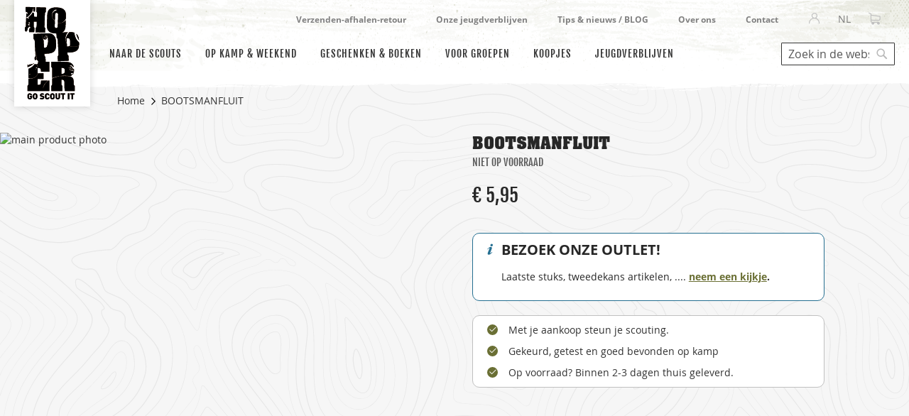

--- FILE ---
content_type: text/html; charset=UTF-8
request_url: https://www.hopper.be/nl/ka000112
body_size: 18737
content:
<!doctype html>
<html lang="nl">
    <head prefix="og: http://ogp.me/ns# fb: http://ogp.me/ns/fb# product: http://ogp.me/ns/product#">
        <script>
    var LOCALE = 'nl\u002DBE';
    var BASE_URL = 'https\u003A\u002F\u002Fwww.hopper.be\u002Fnl\u002F';
    var require = {
        'baseUrl': 'https\u003A\u002F\u002Fwww.hopper.be\u002Fstatic\u002Fversion1761025106\u002Ffrontend\u002FHopper\u002Fdefault\u002Fnl_BE'
    };</script>        <meta charset="utf-8"/>
<meta name="title" content="fluitje"/>
<meta name="description" content="Schippersfluit uit vernikkeld koper."/>
<meta name="keywords" content="bootfluit"/>
<meta name="robots" content="INDEX,FOLLOW"/>
<meta name="viewport" content="width=device-width, initial-scale=1"/>
<meta name="format-detection" content="telephone=no"/>
<title>fluitje</title>
<link  rel="stylesheet" type="text/css"  media="all" href="https://www.hopper.be/static/version1761025106/frontend/Hopper/default/nl_BE/mage/calendar.min.css" />
<link  rel="stylesheet" type="text/css"  media="all" href="https://www.hopper.be/static/version1761025106/frontend/Hopper/default/nl_BE/css/styles-m.min.css" />
<link  rel="stylesheet" type="text/css"  media="all" href="https://www.hopper.be/static/version1761025106/frontend/Hopper/default/nl_BE/Amasty_Base/vendor/slick/amslick.min.css" />
<link  rel="stylesheet" type="text/css"  media="all" href="https://www.hopper.be/static/version1761025106/frontend/Hopper/default/nl_BE/Amasty_Storelocator/vendor/chosen/chosen.min.css" />
<link  rel="stylesheet" type="text/css"  media="all" href="https://www.hopper.be/static/version1761025106/frontend/Hopper/default/nl_BE/VladimirPopov_WebForms/css/styles.min.css" />
<link  rel="stylesheet" type="text/css"  media="all" href="https://www.hopper.be/static/version1761025106/frontend/Hopper/default/nl_BE/VladimirPopov_WebForms/css/grid.min.css" />
<link  rel="stylesheet" type="text/css"  media="all" href="https://www.hopper.be/static/version1761025106/frontend/Hopper/default/nl_BE/VladimirPopov_WebForms/css/opentip.min.css" />
<link  rel="stylesheet" type="text/css"  media="all" href="https://www.hopper.be/static/version1761025106/frontend/Hopper/default/nl_BE/VladimirPopov_WebForms/css/colpick.min.css" />
<link  rel="stylesheet" type="text/css"  media="all" href="https://www.hopper.be/static/version1761025106/frontend/Hopper/default/nl_BE/VladimirPopov_WebForms/css/magnific-popup.min.css" />
<link  rel="stylesheet" type="text/css"  media="all" href="https://www.hopper.be/static/version1761025106/frontend/Hopper/default/nl_BE/mage/gallery/gallery.min.css" />
<link  rel="stylesheet" type="text/css"  media="all" href="https://www.hopper.be/static/version1761025106/frontend/Hopper/default/nl_BE/Magefan_Blog/css/blog-m.min.css" />
<link  rel="stylesheet" type="text/css"  media="all" href="https://www.hopper.be/static/version1761025106/frontend/Hopper/default/nl_BE/Magefan_Blog/css/blog-custom.min.css" />
<link  rel="stylesheet" type="text/css"  media="screen and (min-width: 768px)" href="https://www.hopper.be/static/version1761025106/frontend/Hopper/default/nl_BE/css/styles-l.min.css" />
<link  rel="stylesheet" type="text/css"  media="print" href="https://www.hopper.be/static/version1761025106/frontend/Hopper/default/nl_BE/css/print.min.css" />
<link  rel="icon" sizes="32x32" href="https://www.hopper.be/static/version1761025106/frontend/Hopper/default/nl_BE/Magento_Theme/favicons/favicon.ico" />
<script  type="text/javascript"  src="https://www.hopper.be/static/version1761025106/frontend/Hopper/default/nl_BE/requirejs/require.min.js"></script>
<script  type="text/javascript"  src="https://www.hopper.be/static/version1761025106/frontend/Hopper/default/nl_BE/requirejs-min-resolver.min.js"></script>
<script  type="text/javascript"  src="https://www.hopper.be/static/version1761025106/frontend/Hopper/default/nl_BE/mage/requirejs/mixins.min.js"></script>
<script  type="text/javascript"  src="https://www.hopper.be/static/version1761025106/frontend/Hopper/default/nl_BE/requirejs-config.min.js"></script>
<script  type="text/javascript"  src="https://www.hopper.be/static/version1761025106/frontend/Hopper/default/nl_BE/js/accordion.min.js"></script>
<link rel="preload" as="font" crossorigin="anonymous" href="https://www.hopper.be/static/version1761025106/frontend/Hopper/default/nl_BE/fonts/opensans/light/opensans-300.woff2" />
<link rel="preload" as="font" crossorigin="anonymous" href="https://www.hopper.be/static/version1761025106/frontend/Hopper/default/nl_BE/fonts/opensans/regular/opensans-400.woff2" />
<link rel="preload" as="font" crossorigin="anonymous" href="https://www.hopper.be/static/version1761025106/frontend/Hopper/default/nl_BE/fonts/opensans/semibold/opensans-600.woff2" />
<link rel="preload" as="font" crossorigin="anonymous" href="https://www.hopper.be/static/version1761025106/frontend/Hopper/default/nl_BE/fonts/opensans/bold/opensans-700.woff2" />
<link rel="preload" as="font" crossorigin="anonymous" href="https://www.hopper.be/static/version1761025106/frontend/Hopper/default/nl_BE/fonts/Luma-Icons.woff2" />
<link  rel="apple-touch-icon" sizes="180x180" href="https://www.hopper.be/static/version1761025106/frontend/Hopper/default/nl_BE/Magento_Theme/favicons/apple-touch-icon.png" />
<link  rel="icon" type="image/png" sizes="512x512" href="https://www.hopper.be/static/version1761025106/frontend/Hopper/default/nl_BE/Magento_Theme/favicons/android-chrome-512x512.png" />
<link  rel="icon" type="image/png" sizes="192x192" href="https://www.hopper.be/static/version1761025106/frontend/Hopper/default/nl_BE/Magento_Theme/favicons/android-chrome-192x192.png" />
<link  rel="icon" type="image/png" sizes="32x32" href="https://www.hopper.be/static/version1761025106/frontend/Hopper/default/nl_BE/Magento_Theme/favicons/favicon-32x32.png" />
<link  rel="icon" type="image/png" sizes="16x16" href="https://www.hopper.be/static/version1761025106/frontend/Hopper/default/nl_BE/Magento_Theme/favicons/favicon-16x16.png" />
<link  rel="manifest" href="https://www.hopper.be/static/version1761025106/frontend/Hopper/default/nl_BE/Magento_Theme/favicons/site.webmanifest" />
<link  rel="icon" type="image/x-icon" href="https://www.hopper.be/media/favicon/websites/1/favicon-32x32.png" />
<link  rel="shortcut icon" type="image/x-icon" href="https://www.hopper.be/media/favicon/websites/1/favicon-32x32.png" />
<style>
.cms-voorbeeldweek-scholen-brink .page-main-container,
.cms-voorbeeldweek-scholen-merkenveld .page-main-container,
.cms-groepsaankoop .page-main-container,
.cms-hopper-hike .page-main-container, 
.cms-herfstontmoeting .page-main-container,  
.cms-groepsaankoop-bekers .page-main-container,  
.cms-groepsaankoop-tenten .page-main-container,  
.cms-voor-scholen .page-main-container,
.cms-groepsaankoop-hygienemateriaal .page-main-container,
.cms-win-buitenboek .page-main-container,
.cms-actie-nieuwe-leden .page-main-container,
.cms-kluishike22 .page-main-container,
.cms-bubbel-kamperen .page-main-container 
.cms-herfstontmoeting-2025 .page-main-container,
.cms-pas-set .page-main-container,{
    margin-top: 40px;
}
body.hopper_giftcard-account-index .message.empty { margin-bottom: 30px; }

</style>

<meta name="google-site-verification" content="VvecxzBOtVAj-DmZMguLGqwf503MbodxQT9q1aiw6y0" />        <!-- BEGIN GOOGLE ANALYTICS CODE -->
<script type="text/x-magento-init">
{
    "*": {
        "Magento_GoogleAnalytics/js/google-analytics": {
            "isCookieRestrictionModeEnabled": 1,
            "currentWebsite": 1,
            "cookieName": "user_allowed_save_cookie",
            "ordersTrackingData": [],
            "pageTrackingData": {"optPageUrl":"","isAnonymizedIpActive":true,"accountId":"UA-263280-7"}        }
    }
}
</script>
<!-- END GOOGLE ANALYTICS CODE -->
    <script type="text/x-magento-init">
        {
            "*": {
                "Magento_PageCache/js/form-key-provider": {
                    "isPaginationCacheEnabled":
                        0                }
            }
        }
    </script>
    <script>
        require.config({
            'map': {
                '*': {
                    'js-translation.json': 'https://www.hopper.be/media/phpro_translations/Hopper/default/nl_BE/1761025294translation.json',
                }
            }
        });
    </script>
<link rel="stylesheet" type="text/css" media="all" href="https://maxcdn.bootstrapcdn.com/font-awesome/latest/css/font-awesome.min.css">
<script>
    window.YIREO_GOOGLETAGMANAGER2_ENABLED = true;

    (function (events) {
        const initYireoGoogleTagManager2 = function () {
            events.forEach(function (eventType) {
                window.removeEventListener(eventType, initYireoGoogleTagManager2);
            });

            (function (w, d, s, l, i) {
                w[l] = w[l] || [];
                w[l].push({'gtm.start': new Date().getTime(), event: 'gtm.js'});
                var f = d.getElementsByTagName(s)[0],
                    j = d.createElement(s),
                    dl = l != 'dataLayer' ? '&l=' + l : '';
                j.async = true;
                j.src = 'https://www.googletagmanager.com/gtm.js?id=' + i + dl;
                f.parentNode.insertBefore(j, f);
            })(window, document, 'script', 'dataLayer', 'GTM-K7VTML8');
        }

        events.forEach(function (eventType) {
            window.addEventListener(eventType, initYireoGoogleTagManager2, {once: true, passive: true})
        })
    })(['load', 'keydown', 'mouseover', 'scroll', 'touchstart', 'wheel']);
</script>


<meta property="og:type" content="product" />
<meta property="og:title"
      content="BOOTSMANFLUIT" />
<meta property="og:image"
      content="https://www.hopper.be/media/catalog/product/cache/23a2940103b10756735802456752d003/k/a/ka000112-ka000112-image_1-ka000112_!_hoofd.jpg" />
<meta property="og:description"
      content="" />
<meta property="og:url" content="https://www.hopper.be/nl/ka000112" />
    <meta property="product:price:amount" content="5.95"/>
    <meta property="product:price:currency"
      content="EUR"/>
    </head>
    <body data-container="body"
          data-mage-init='{"loaderAjax": {}, "loader": { "icon": "https://www.hopper.be/static/version1761025106/frontend/Hopper/default/nl_BE/images/loader-2.gif"}}'
        id="html-body" itemtype="http://schema.org/Product" itemscope="itemscope" class="catalog-product-view product-ka000112 page-layout-1column">
        
<script type="text/x-magento-init">
    {
        "*": {
            "Magento_PageBuilder/js/widget-initializer": {
                "config": {"[data-content-type=\"slider\"][data-appearance=\"default\"]":{"Magento_PageBuilder\/js\/content-type\/slider\/appearance\/default\/widget":false},"[data-content-type=\"map\"]":{"Magento_PageBuilder\/js\/content-type\/map\/appearance\/default\/widget":false},"[data-content-type=\"row\"]":{"Magento_PageBuilder\/js\/content-type\/row\/appearance\/default\/widget":false},"[data-content-type=\"tabs\"]":{"Magento_PageBuilder\/js\/content-type\/tabs\/appearance\/default\/widget":false},"[data-content-type=\"slide\"]":{"Magento_PageBuilder\/js\/content-type\/slide\/appearance\/default\/widget":{"buttonSelector":".pagebuilder-slide-button","showOverlay":"hover","dataRole":"slide"}},"[data-content-type=\"banner\"]":{"Magento_PageBuilder\/js\/content-type\/banner\/appearance\/default\/widget":{"buttonSelector":".pagebuilder-banner-button","showOverlay":"hover","dataRole":"banner"}},"[data-content-type=\"buttons\"]":{"Magento_PageBuilder\/js\/content-type\/buttons\/appearance\/inline\/widget":false},"[data-content-type=\"products\"][data-appearance=\"carousel\"]":{"Magento_PageBuilder\/js\/content-type\/products\/appearance\/carousel\/widget":false}},
                "breakpoints": {"desktop":{"label":"Desktop","stage":true,"default":true,"class":"desktop-switcher","icon":"Magento_PageBuilder::css\/images\/switcher\/switcher-desktop.svg","conditions":{"min-width":"1024px"},"options":{"products":{"default":{"slidesToShow":"5"}}}},"tablet":{"conditions":{"max-width":"1024px","min-width":"768px"},"options":{"products":{"default":{"slidesToShow":"4"},"continuous":{"slidesToShow":"3"}}}},"mobile":{"label":"Mobile","stage":true,"class":"mobile-switcher","icon":"Magento_PageBuilder::css\/images\/switcher\/switcher-mobile.svg","media":"only screen and (max-width: 768px)","conditions":{"max-width":"768px","min-width":"640px"},"options":{"products":{"default":{"slidesToShow":"3"}}}},"mobile-small":{"conditions":{"max-width":"640px"},"options":{"products":{"default":{"slidesToShow":"2"},"continuous":{"slidesToShow":"1"}}}}}            }
        }
    }
</script>

<div class="cookie-status-message" id="cookie-status">
    The store will not work correctly in the case when cookies are disabled.</div>
<script type="text&#x2F;javascript">document.querySelector("#cookie-status").style.display = "none";</script>
<script type="text/x-magento-init">
    {
        "*": {
            "cookieStatus": {}
        }
    }
</script>

<script type="text/x-magento-init">
    {
        "*": {
            "mage/cookies": {
                "expires": null,
                "path": "\u002F",
                "domain": ".www.hopper.be",
                "secure": true,
                "lifetime": "3600"
            }
        }
    }
</script>
    <noscript>
        <div class="message global noscript">
            <div class="content">
                <p>
                    <strong>JavaScript lijkt te zijn uitgeschakeld in uw browser.</strong>
                    <span>
                        Voor de beste gebruikerservaring, zorg ervoor dat javascript ingeschakeld is voor uw browser.                    </span>
                </p>
            </div>
        </div>
    </noscript>

<script>
    window.cookiesConfig = window.cookiesConfig || {};
    window.cookiesConfig.secure = true;
</script><script>    require.config({
        map: {
            '*': {
                wysiwygAdapter: 'mage/adminhtml/wysiwyg/tiny_mce/tinymceAdapter'
            }
        }
    });</script><script>    require.config({
        paths: {
            googleMaps: 'https\u003A\u002F\u002Fmaps.googleapis.com\u002Fmaps\u002Fapi\u002Fjs\u003Fv\u003D3\u0026key\u003D'
        },
        config: {
            'Magento_PageBuilder/js/utils/map': {
                style: '',
            },
            'Magento_PageBuilder/js/content-type/map/preview': {
                apiKey: '',
                apiKeyErrorMessage: 'You\u0020must\u0020provide\u0020a\u0020valid\u0020\u003Ca\u0020href\u003D\u0027https\u003A\u002F\u002Fwww.hopper.be\u002Fnl\u002Fadminhtml\u002Fsystem_config\u002Fedit\u002Fsection\u002Fcms\u002F\u0023cms_pagebuilder\u0027\u0020target\u003D\u0027_blank\u0027\u003EGoogle\u0020Maps\u0020API\u0020key\u003C\u002Fa\u003E\u0020to\u0020use\u0020a\u0020map.'
            },
            'Magento_PageBuilder/js/form/element/map': {
                apiKey: '',
                apiKeyErrorMessage: 'You\u0020must\u0020provide\u0020a\u0020valid\u0020\u003Ca\u0020href\u003D\u0027https\u003A\u002F\u002Fwww.hopper.be\u002Fnl\u002Fadminhtml\u002Fsystem_config\u002Fedit\u002Fsection\u002Fcms\u002F\u0023cms_pagebuilder\u0027\u0020target\u003D\u0027_blank\u0027\u003EGoogle\u0020Maps\u0020API\u0020key\u003C\u002Fa\u003E\u0020to\u0020use\u0020a\u0020map.'
            },
        }
    });</script><script>
    require.config({
        shim: {
            'Magento_PageBuilder/js/utils/map': {
                deps: ['googleMaps']
            }
        }
    });</script>
    <div role="alertdialog"
         tabindex="-1"
         class="message global cookie"
         id="notice-cookie-block"
         style="display: none;">
        <div role="document" class="content" tabindex="0">
            <p>
                Onze website maakt gebruik van cookies.                <span>Functionele cookies zijn noodzakelijk voor de werking van onze website en kan je niet uitschakelen.</span>
                <span>Om onze website te verbeteren, kan je ook niet-functionele cookies toestaan.</span>
                <span>Meer informatie kan je vinden in ons <a href="https://www.hopper.be/nl/privacybeleid">privacybeleid</a>.</span>
            </p>

            <div class="actions">
                <button id="btn-cookie-allow" class="action allow primary">
                    <span>Cookies toestaan</span>
                </button>

                <button id="btn-cookie-disallow" class="action disallow primary">
                    <span>Cookies niet toestaan</span>
                </button>
            </div>
        </div>
    </div>

    <script type="text/x-magento-init">
        {
            "#notice-cookie-block": {
                "cookieNotices": {
                    "cookieAllowButtonSelector": "#btn-cookie-allow",
                    "cookieDisallowButtonSelector": "#btn-cookie-disallow",
                    "cookieName": "user_allowed_save_cookie",
                    "cookieNotAllowedName": "user_disallowed_save_cookie",
                    "cookieValue": {"1":1},
                    "cookieNotAllowedValue": "b6X3Cs9TLUcANAXM",
                    "cookieLifetime": 31536000,
                    "noCookiesUrl": "https\u003A\u002F\u002Fwww.hopper.be\u002Fnl\u002Fcookie\u002Findex\u002FnoCookies\u002F"
                }
            }
        }
    </script>


<script type="text/x-magento-init">
{
    "*": {
          "Hopper_SSO/js/sso-login-detection":
            {"realm":"scouts","client_id":"magento","server_url":"https:\/\/login.scoutsengidsenvlaanderen.be\/auth","sync_login_url":"https:\/\/www.hopper.be\/nl\/sso\/auth\/prepare\/referer\/aHR0cHM6Ly93d3cuaG9wcGVyLmJlL25sL2thMDAwMTEy\/"}    }
}
</script>
    <script>
        require([
                'jquery',
                'Mirasvit_SearchAutocomplete/js/autocomplete',
                'Mirasvit_SearchAutocomplete/js/typeahead',
            ], function ($, autocomplete, typeahead) {
                var selector = 'input#search, input#mobile_search, .minisearch input[type="text"]';

                $(document).ready(function () {
                    $('#search_mini_form').prop("minSearchLength", 10000);

                    const $input = $(selector);

                    $input.each(function (index, searchInput) {
                                                new autocomplete($(searchInput)).init({"query":"","priceFormat":{"pattern":"\u20ac\u00a0%s","precision":2,"requiredPrecision":2,"decimalSymbol":",","groupSymbol":".","groupLength":3,"integerRequired":false},"minSearchLength":3,"url":"https:\/\/www.hopper.be\/nl\/searchautocomplete\/ajax\/suggest\/","storeId":"1","delay":300,"isAjaxCartButton":false,"layout":"1column","popularTitle":"Popular Suggestions","popularSearches":[],"isTypeaheadEnabled":false,"typeaheadUrl":"https:\/\/www.hopper.be\/nl\/searchautocomplete\/ajax\/typeahead\/","minSuggestLength":2,"currency":"EUR","limit":24});
                    });
                });
            }
        );
    </script>

    <script id="searchAutocompletePlaceholder" type="text/x-custom-template">
    <div class="mst-searchautocomplete__autocomplete">
        <div class="mst-searchautocomplete__spinner">
            <div class="spinner-item spinner-item-1"></div>
            <div class="spinner-item spinner-item-2"></div>
            <div class="spinner-item spinner-item-3"></div>
            <div class="spinner-item spinner-item-4"></div>
        </div>

        <div class="mst-searchautocomplete__close">&times;</div>
    </div>
</script>

<script id="searchAutocompleteWrapper" type="text/x-custom-template">
    <div class="mst-searchautocomplete__wrapper">
        <div data-bind="visible: result().noResults == false">
            <div data-bind="foreach: { data: result().indexes, as: 'index' }">
                <div data-bind="visible: index.totalItems, attr: {class: 'mst-searchautocomplete__index ' + index.identifier}">
                    <div class="mst-searchautocomplete__index-title">
                        <span data-bind="text: index.title"></span>
                        <span data-bind="visible: index.isShowTotals">
                            (<span data-bind="text: index.totalItems"></span>)
                        </span>
                    </div>

                    <ul data-bind="foreach: { data: index.items, as: 'item' }">
                        <li data-bind="
                            template: { name:index.identifier, data: item },
                            attr: {class: 'mst-searchautocomplete__item ' + index.identifier},
                            event: { mouseover: $parents[1].onMouseOver, mouseout: $parents[1].onMouseOut, mousedown: $parents[1].onClick },
                            css: {_active: $data.isActive}">
                        </li>
                    </ul>
                </div>
            </div>

            <div class="mst-searchautocomplete__show-all" data-bind="visible: result().urlAll && result().totalItems > 0">
                <a data-bind="attr: { href: result().urlAll }">
                    <span data-bind="text: result().textAll"></span>
                </a>
            </div>
        </div>

        <div class="mst-searchautocomplete__empty-result" data-bind="visible: result().noResults == true && !loading()">
            <span data-bind="text: result().textEmpty"></span>
        </div>
    </div>
</script>

<script id="popular" type="text/x-custom-template">
    <a class="title" data-bind="text: query"></a>
</script>

<script id="magento_search_query" type="text/x-custom-template">
    <a class="title" data-bind="text: query_text, attr: {href: url}, highlight"></a> <span class="num_results" data-bind="text: num_results"></span>
</script>

<script id="magento_catalog_product" type="text/x-custom-template">
    <!-- ko if: image -->
    <a rel="noreferrer" data-bind="attr: {href: url}">
        <div class="mst-product-image-wrapper"><img data-bind="attr: {src: image}"/></div>
    </a>
    <!-- /ko -->

    <div class="meta">
        <div class="title">
            <a rel="noreferrer" data-bind="html: name, attr: {href: url}, highlight"></a>

            <!-- ko if: sku -->
            <span class="sku" data-bind="text: sku, highlight"></span>
            <!-- /ko -->
        </div>

        <!-- ko if: description -->
        <div class="description" data-bind="text: description, highlight"></div>
        <!-- /ko -->

        <!-- ko if: rating -->
        <div data-bind="html: rating"></div>
        <!-- /ko -->

        <!-- ko if: stock_status -->
        <span class="stock_status" data-bind="text: stock_status, processStockStatus"></span>
        <!-- /ko -->

        <div class="to-cart" data-bind="visible: cart.visible">
            <a class="action primary mst__add_to_cart" data-bind="attr: { _href: cart.url }">
                <span data-bind="html: cart.label"></span>
            </a>
        </div>
    </div>

    <div class="store">
        <div data-bind="html: price" class="price"></div>
    </div>
</script>

<script id="magento_catalog_categoryproduct" type="text/x-custom-template">
    <a class="title" data-bind="text: name, attr: {href: url}, highlight"></a>
</script>

<script id="magento_catalog_category" type="text/x-custom-template">
    <a class="title" data-bind="text: name, attr: {href: url}, highlight"></a>
</script>

<script id="magento_cms_page" type="text/x-custom-template">
    <a class="title" data-bind="text: name, attr: {href: url}, highlight"></a>
</script>

<script id="magento_catalog_attribute" type="text/x-custom-template">
    <a class="title" data-bind="text: name, attr: {href: url}, highlight"></a>
</script>

<script id="magento_catalog_attribute_2" type="text/x-custom-template">
    <a class="title" data-bind="text: name, attr: {href: url}, highlight"></a>
</script>

<script id="magento_catalog_attribute_3" type="text/x-custom-template">
    <a class="title" data-bind="text: name, attr: {href: url}, highlight"></a>
</script>

<script id="magento_catalog_attribute_4" type="text/x-custom-template">
    <a class="title" data-bind="text: name, attr: {href: url}, highlight"></a>
</script>

<script id="magento_catalog_attribute_5" type="text/x-custom-template">
    <a class="title" data-bind="text: name, attr: {href: url}, highlight"></a>
</script>

<script id="mirasvit_kb_article" type="text/x-custom-template">
    <a class="title" data-bind="text: name, attr: {href: url}, highlight"></a>
</script>

<script id="external_wordpress_post" type="text/x-custom-template">
    <a class="title" data-bind="text: name, attr: {href: url}, highlight"></a>
</script>

<script id="amasty_blog_post" type="text/x-custom-template">
    <a class="title" data-bind="text: name, attr: {href: url}, highlight"></a>
</script>

<script id="amasty_faq_question" type="text/x-custom-template">
    <a class="title" data-bind="text: name, attr: {href: url}, highlight"></a>
</script>

<script id="magefan_blog_post" type="text/x-custom-template">
    <a class="title" data-bind="text: name, attr: {href: url}, highlight"></a>
</script>

<script id="mageplaza_blog_post" type="text/x-custom-template">
    <a class="title" data-bind="text: name, attr: {href: url}, highlight"></a>
</script>

<script id="aheadworks_blog_post" type="text/x-custom-template">
    <a class="title" data-bind="text: name, attr: {href: url}, highlight"></a>
</script>

<script id="mirasvit_blog_post" type="text/x-custom-template">
    <a class="title" data-bind="text: name, attr: {href: url}, highlight"></a>
</script>

<script id="mirasvit_gry_registry" type="text/x-custom-template">
    <a class="title" data-bind="text: title, attr: {href: url}, highlight"></a>
    <p data-bind="text: name, highlight"></p>
</script>

<script id="ves_blog_post" type="text/x-custom-template">
    <a class="title" data-bind="text: name, attr: {href: url}, highlight"></a>
</script>

<script id="fishpig_glossary_word" type="text/x-custom-template">
    <a class="title" data-bind="text: name, attr: {href: url}, highlight"></a>
</script>

<script id="blackbird_contentmanager_content" type="text/x-custom-template">
    <a class="title" data-bind="text: name, attr: {href: url}, highlight"></a>
</script>

<script id="mirasvit_brand_page" type="text/x-custom-template">
    <a class="title" data-bind="text: name, attr: {href: url}, highlight"></a>
</script>

<noscript><iframe src="https://www.googletagmanager.com/ns.html?id=GTM-K7VTML8" height="0" width="0" style="display:none;visibility:hidden"></iframe></noscript>
<script type="text/x-magento-init">
        {
            "#product-options-wrapper": {
                "hopper_configurable_select": {
                    "identifier": "#product-options-wrapper",
                    "mediaGallerySelector": "[data-gallery-role=gallery-placeholder]"
                }
            }
        }
</script>
<div class="page-wrapper"><header class="page-header"><div class="panel wrapper"><div class="panel header"><div class="hopper-top-menu"><ul>
<li><a href="https://www.hopper.be/nl/verzending-en-retour"><strong>Verzenden-afhalen-retour</strong></a></li>
<li><strong><a href="https://www.hopper.be/nl/jeugdverblijf">Onze jeugdverblijven</a></strong></li>
<li><strong><a href="https://www.hopper.be/nl/blog">Tips &amp; nieuws / BLOG</a></strong></li>
<li><strong><a href="https://www.hopper.be/nl/over-ons">Over ons</a></strong></li>
<li><strong><a href="https://www.hopper.be/nl/contacteer-ons">Contact</a></strong></li>
</ul></div><a class="action skip contentarea"
   href="#contentarea">
    <span>
        Ga naar de inhoud    </span>
</a>
<ul class="header links">    <li class="greet welcome" data-bind="scope: 'customer'">
        <!-- ko if: customer().fullname  -->
        <span class="logged-in"
              data-bind="text: new String('Welkom, %1!').replace('%1', customer().fullname)">
        </span>
        <!-- /ko -->
        <!-- ko ifnot: customer().fullname  -->
        <span class="not-logged-in"
              data-bind="html: 'Hopper&#x20;welkom'"></span>
                <!-- /ko -->
    </li>
    <script type="text/x-magento-init">
    {
        "*": {
            "Magento_Ui/js/core/app": {
                "components": {
                    "customer": {
                        "component": "Magento_Customer/js/view/customer"
                    }
                }
            }
        }
    }
    </script>
<li class="link authorization-link" data-label="of">
    <a href="https://www.hopper.be/nl/customer/account/login/referer/aHR0cHM6Ly93d3cuaG9wcGVyLmJlL25sL2thMDAwMTEy/"        >Inloggen</a>
</li>
</ul>        <div class="switcher language switcher-language" data-ui-id="language-switcher" id="switcher-language">
        <strong class="label switcher-label"><span>Selecteer je taal</span></strong>
        <div class="actions dropdown options switcher-options">
            <div class="action toggle switcher-trigger"
                 id="switcher-language-trigger"
                 data-mage-init='{"dropdown":{}}'
                 data-toggle="dropdown"
                 data-trigger-keypress-button="true">
                <strong class="view-nl">
                    <span>NL</span>
                </strong>
            </div>
            <ul class="dropdown switcher-dropdown"
                data-target="dropdown">
                                                                                                <li class="view-fr switcher-option">
                            <a href="https://www.hopper.be/nl/stores/store/redirect/___store/fr/___from_store/nl/uenc/aHR0cHM6Ly93d3cuaG9wcGVyLmJlL2ZyL2thMDAwMTEy/">
                                FR                            </a>
                        </li>
                                                                                <li class="view-en switcher-option">
                            <a href="https://www.hopper.be/nl/stores/store/redirect/___store/en/___from_store/nl/uenc/aHR0cHM6Ly93d3cuaG9wcGVyLmJlL2VuL2thMDAwMTEy/">
                                EN                            </a>
                        </li>
                                                </ul>
        </div>
    </div>

<div data-block="minicart" class="minicart-wrapper">
    <a class="action showcart" href="https://www.hopper.be/nl/checkout/cart/"
       data-bind="scope: 'minicart_content'">
        <span class="text">Winkelwagen</span>
        <span class="counter qty empty"
              data-bind="css: { empty: !!getCartParam('summary_count') == false && !isLoading() },
               blockLoader: isLoading">
            <span class="counter-number">
                <!-- ko if: getCartParam('summary_count') -->
                <!-- ko text: getCartParam('summary_count').toLocaleString(window.LOCALE) --><!-- /ko -->
                <!-- /ko -->
            </span>
            <span class="counter-label">
            <!-- ko if: getCartParam('summary_count') -->
                <!-- ko text: getCartParam('summary_count').toLocaleString(window.LOCALE) --><!-- /ko -->
                <!-- ko i18n: 'items' --><!-- /ko -->
            <!-- /ko -->
            </span>
        </span>
    </a>
            <div class="block block-minicart"
             data-role="dropdownDialog"
             data-mage-init='{"dropdownDialog":{
                "appendTo":"[data-block=minicart]",
                "triggerTarget":".showcart",
                "timeout": "2000",
                "closeOnMouseLeave": false,
                "closeOnEscape": true,
                "triggerClass":"active",
                "parentClass":"active",
                "buttons":[]}}'>
            <div id="minicart-content-wrapper" data-bind="scope: 'minicart_content'">
                <!-- ko template: getTemplate() --><!-- /ko -->
            </div>
                    </div>
        <script>window.checkout = {"shoppingCartUrl":"https:\/\/www.hopper.be\/nl\/checkout\/cart\/","checkoutUrl":"https:\/\/www.hopper.be\/nl\/checkout\/","updateItemQtyUrl":"https:\/\/www.hopper.be\/nl\/checkout\/sidebar\/updateItemQty\/","removeItemUrl":"https:\/\/www.hopper.be\/nl\/checkout\/sidebar\/removeItem\/","imageTemplate":"Magento_Catalog\/product\/image_with_borders","baseUrl":"https:\/\/www.hopper.be\/nl\/","minicartMaxItemsVisible":5,"websiteId":"1","maxItemsToDisplay":30,"storeId":"1","storeGroupId":"1","directCheckoutIsDisabled":false,"customerLoginUrl":"https:\/\/www.hopper.be\/nl\/customer\/account\/login\/referer\/aHR0cHM6Ly93d3cuaG9wcGVyLmJlL25sL2thMDAwMTEy\/","isRedirectRequired":false,"autocomplete":"off","captcha":{"user_login":{"isCaseSensitive":false,"imageHeight":50,"imageSrc":"","refreshUrl":"https:\/\/www.hopper.be\/nl\/captcha\/refresh\/","isRequired":false,"timestamp":1769222638}}}</script>    <script type="text/x-magento-init">
    {
        "[data-block='minicart']": {
            "Magento_Ui/js/core/app": {"components":{"minicart_content":{"children":{"subtotal.container":{"children":{"subtotal":{"children":{"subtotal.totals":{"config":{"display_cart_subtotal_incl_tax":1,"display_cart_subtotal_excl_tax":0,"template":"Magento_Tax\/checkout\/minicart\/subtotal\/totals"},"children":{"subtotal.totals.msrp":{"component":"Magento_Msrp\/js\/view\/checkout\/minicart\/subtotal\/totals","config":{"displayArea":"minicart-subtotal-hidden","template":"Magento_Msrp\/checkout\/minicart\/subtotal\/totals"}}},"component":"Magento_Tax\/js\/view\/checkout\/minicart\/subtotal\/totals"}},"component":"uiComponent","config":{"template":"Magento_Checkout\/minicart\/subtotal"}}},"component":"uiComponent","config":{"displayArea":"subtotalContainer"}},"item.renderer":{"component":"Magento_Checkout\/js\/view\/cart-item-renderer","config":{"displayArea":"defaultRenderer","template":"Magento_Checkout\/minicart\/item\/default"},"children":{"item.image":{"component":"Magento_Catalog\/js\/view\/image","config":{"template":"Magento_Catalog\/product\/image","displayArea":"itemImage"}},"checkout.cart.item.price.sidebar":{"component":"uiComponent","config":{"template":"Magento_Checkout\/minicart\/item\/price","displayArea":"priceSidebar"}}}},"item.renderer.tie":{"component":"uiComponent","config":{"displayArea":"tieRenderer","template":"Hopper_Tie\/minicart\/item\/tie"},"children":{"item.image":{"component":"Magento_Catalog\/js\/view\/image","config":{"template":"Magento_Catalog\/product\/image","displayArea":"itemImage"}}}},"extra_info":{"component":"uiComponent","config":{"displayArea":"extraInfo"}},"promotion":{"component":"uiComponent","config":{"displayArea":"promotion"}}},"config":{"itemRenderer":{"default":"defaultRenderer","simple":"defaultRenderer","virtual":"defaultRenderer","tie":"tieRenderer"},"template":"Magento_Checkout\/minicart\/content"},"component":"Magento_Checkout\/js\/view\/minicart"}},"types":[]}        },
        "*": {
            "Magento_Ui/js/block-loader": "https\u003A\u002F\u002Fwww.hopper.be\u002Fstatic\u002Fversion1761025106\u002Ffrontend\u002FHopper\u002Fdefault\u002Fnl_BE\u002Fimages\u002Floader\u002D1.gif"
        }
    }
    </script>
</div>
</div></div><div class="header content">    <span data-action="toggle-nav" class="action nav-toggle"><span>Toggle Nav</span></span>
    <a class="logo logo--mobile" href="https://www.hopper.be/nl/" title="">
                <img src="https://www.hopper.be/static/version1761025106/frontend/Hopper/default/nl_BE/images/hopper-logo-horizontal.svg"
             title=""
             alt=""
            width="169"            height="60"/>
            </a>
    <a class="logo logo--desktop" href="https://www.hopper.be/nl/" title="">
                <img src="https://www.hopper.be/static/version1761025106/frontend/Hopper/default/nl_BE/images/hopper-logo-vertical.svg"
             title=""
             alt=""
            width="77"            height="130"/>
            </a>
    <div class="sections nav-sections">
                <div class="section-items nav-sections-items"
             data-mage-init='{"tabs":{"openedState":"active"}}'>
                                            <div class="section-item-title nav-sections-item-title"
                     data-role="collapsible">
                    <a class="nav-sections-item-switch"
                       data-toggle="switch" href="#store.menu">
                        Menu                    </a>
                </div>
                <div class="section-item-content nav-sections-item-content"
                     id="store.menu"
                     data-role="content">
                    
<nav class="navigation" data-action="navigation">
    <ul data-mage-init='{"menu":{"responsive":true, "expanded":true, "mediaBreakpoint":"(max-width: 767px)", "position":{"my":"left top","at":"left bottom"}}}'>
        <li  class="level0 nav-1 category-item first level-top parent"><a href="https://www.hopper.be/nl/naar-de-scouts"  class="level-top" ><span>Naar De Scouts</span></a><ul class="level0 submenu"><li  class="level1 nav-1-1 category-item first"><a href="https://www.hopper.be/nl/naar-de-scouts/uniform-scouts-en-gidsen" ><span>Uniform Scouts en Gidsen</span></a></li><li  class="level1 nav-1-2 category-item"><a href="https://www.hopper.be/nl/naar-de-scouts/uniform-zeescouting" ><span>Uniform Zeescouting</span></a></li><li  class="level1 nav-1-3 category-item parent"><a href="https://www.hopper.be/nl/naar-de-scouts/kentekens-badges" ><span>Kentekens &amp; Badges</span></a><ul class="level1 submenu"><li  class="level2 nav-1-3-1 category-item first"><a href="https://www.hopper.be/nl/naar-de-scouts/kentekens-badges/jaarkentekens" ><span>Jaarkentekens</span></a></li><li  class="level2 nav-1-3-2 category-item"><a href="https://www.hopper.be/nl/naar-de-scouts/kentekens-badges/belgie-vlaanderen-provincieschilden" ><span>België , Vlaanderen &amp; Provincieschilden</span></a></li><li  class="level2 nav-1-3-3 category-item"><a href="https://www.hopper.be/nl/naar-de-scouts/kentekens-badges/kentekens-belofte" ><span>Kentekens Belofte</span></a></li><li  class="level2 nav-1-3-4 category-item"><a href="https://www.hopper.be/nl/naar-de-scouts/kentekens-badges/takkentekens" ><span>Takkentekens</span></a></li><li  class="level2 nav-1-3-5 category-item"><a href="https://www.hopper.be/nl/naar-de-scouts/kentekens-badges/funbadges" ><span>Funbadges</span></a></li><li  class="level2 nav-1-3-6 category-item last"><a href="https://www.hopper.be/nl/naar-de-scouts/kentekens-badges/patrouillelint-nestdriehoek-groepslint" ><span>Patrouillelint, Nestdriehoek, Groepslint</span></a></li></ul></li><li  class="level1 nav-1-4 category-item last"><a href="https://www.hopper.be/nl/naar-de-scouts/bij-het-uniform" ><span>Bij het uniform</span></a></li></ul></li><li  class="level0 nav-2 category-item level-top parent"><a href="https://www.hopper.be/nl/op-kamp-weekend"  class="level-top" ><span>Op Kamp &amp; Weekend</span></a><ul class="level0 submenu"><li  class="level1 nav-2-1 category-item first"><a href="https://www.hopper.be/nl/op-kamp-weekend/slaapzakken-slaapmatjes" ><span>Slaapzakken &amp; Slaapmatjes</span></a></li><li  class="level1 nav-2-2 category-item"><a href="https://www.hopper.be/nl/op-kamp-weekend/rugzakken" ><span>Rugzakken</span></a></li><li  class="level1 nav-2-3 category-item"><a href="https://www.hopper.be/nl/op-kamp-weekend/zakmessen" ><span>Zakmessen</span></a></li><li  class="level1 nav-2-4 category-item"><a href="https://www.hopper.be/nl/op-kamp-weekend/eet-drinkspullen" ><span>Eet- &amp; Drinkspullen</span></a></li><li  class="level1 nav-2-5 category-item"><a href="https://www.hopper.be/nl/op-kamp-weekend/orientatie-kompas-stafkaart" ><span>Oriëntatie, kompas &amp; stafkaart</span></a></li><li  class="level1 nav-2-6 category-item"><a href="https://www.hopper.be/nl/op-kamp-weekend/in-het-donker" ><span>In het donker</span></a></li><li  class="level1 nav-2-7 category-item last"><a href="https://www.hopper.be/nl/op-kamp-weekend/wassen-en-ehbo" ><span>Wassen en EHBO</span></a></li></ul></li><li  class="level0 nav-3 category-item level-top parent"><a href="https://www.hopper.be/nl/geschenken-boeken"  class="level-top" ><span>Geschenken &amp; boeken</span></a><ul class="level0 submenu"><li  class="level1 nav-3-1 category-item first"><a href="https://www.hopper.be/nl/geschenken-boeken/geschenken" ><span>Geschenken</span></a></li><li  class="level1 nav-3-2 category-item"><a href="https://www.hopper.be/nl/catalog/category/view/s/geschenkbon/id/263/" ><span>Geschenkbon</span></a></li><li  class="level1 nav-3-3 category-item last parent"><a href="https://www.hopper.be/nl/geschenken-boeken/boeken" ><span>Boeken</span></a><ul class="level1 submenu"><li  class="level2 nav-3-3-1 category-item first"><a href="https://www.hopper.be/nl/geschenken-boeken/boeken/boeken-1" ><span>Boeken</span></a></li><li  class="level2 nav-3-3-2 category-item last"><a href="https://www.hopper.be/nl/geschenken-boeken/boeken/publicaties-scouts-en-gidsen" ><span>Publicaties Scouts en Gidsen</span></a></li></ul></li></ul></li><li  class="level0 nav-4 category-item level-top parent"><a href="https://www.hopper.be/nl/voor-groepen"  class="level-top" ><span>Voor Groepen</span></a><ul class="level0 submenu"><li  class="level1 nav-4-1 category-item first last"><a href="https://www.hopper.be/nl/voor-groepen/dassenkiezer" ><span>Dassenkiezer</span></a></li></ul></li><li  class="level0 nav-5 category-item level-top parent"><a href="https://www.hopper.be/nl/koopjes"  class="level-top" ><span>Koopjes</span></a><ul class="level0 submenu"><li  class="level1 nav-5-1 category-item first"><a href="https://www.hopper.be/nl/koopjes/dassen" ><span>Dassen</span></a></li><li  class="level1 nav-5-2 category-item"><a href="https://www.hopper.be/nl/koopjes/overnachten" ><span>Overnachten</span></a></li><li  class="level1 nav-5-3 category-item"><a href="https://www.hopper.be/nl/koopjes/koken-eten" ><span>Koken &amp; Eten</span></a></li><li  class="level1 nav-5-4 category-item"><a href="https://www.hopper.be/nl/koopjes/kamperen" ><span>Kamperen</span></a></li><li  class="level1 nav-5-5 category-item"><a href="https://www.hopper.be/nl/koopjes/diversen" ><span>Diversen</span></a></li><li  class="level1 nav-5-6 category-item"><a href="https://www.hopper.be/nl/koopjes/voor-groepen-1" ><span>Voor Groepen</span></a></li><li  class="level1 nav-5-7 category-item"><a href="https://www.hopper.be/nl/koopjes/schoenen-textiel" ><span>Schoenen &amp; Textiel</span></a></li><li  class="level1 nav-5-8 category-item last"><a href="https://www.hopper.be/nl/koopjes/winterkoopjes" ><span>Winterkoopjes</span></a></li></ul></li><li  class="level0 nav-6 cta-item-mobile level-top"><a href="https://www.hopper.be/nl/jeugdverblijf/"  class="level-top" ><span>Zoek een jeugdverblijf</span></a></li><li  class="level0 nav-7 last category-item-green level-top parent"><a href="https://www.hopper.be/nl/jeugdverblijf/"  class="level-top" ><span>Jeugdverblijven</span></a><ul class="level0 submenu"><li  class="level1 nav-7-1 first"><a href="https://www.hopper.be/nl/jeugdverblijf/" ><span>Alle Jeugdverblijven</span></a></li><li  class="level1 nav-7-2 parent"><a href="https://www.hopper.be/nl/jeugdverblijf/merkenveld/" ><span>Merkenveld - Loppem</span></a><ul class="level1 submenu"><li  class="level2 nav-7-2-1 first"><a href="https://www.hopper.be/nl/jeugdverblijf/merkenveld/accommodatie/hoofdgebouw/" ><span>Hoofdgebouw</span></a></li><li  class="level2 nav-7-2-2"><a href="https://www.hopper.be/nl/jeugdverblijf/merkenveld/accommodatie/kamperen/" ><span>Kampeerterreinen</span></a></li><li  class="level2 nav-7-2-3"><a href="https://www.hopper.be/nl/jeugdverblijf/merkenveld/accommodatie/vergaderen/" ><span>Vergaderzalen</span></a></li><li  class="level2 nav-7-2-4"><a href="https://www.hopper.be/nl/jeugdverblijf/merkenveld/accommodatie/trekkershut/" ><span>Trekkershut</span></a></li><li  class="level2 nav-7-2-5 last"><a href="https://www.hopper.be/nl/jeugdverblijf/merkenveld/accommodatie/kampeerweidemarcel/" ><span>Kampeerweide Marcel</span></a></li></ul></li><li  class="level1 nav-7-3 parent"><a href="https://www.hopper.be/nl/jeugdverblijf/de-kluis/" ><span>De Kluis - St.-Joris-Weert</span></a><ul class="level1 submenu"><li  class="level2 nav-7-3-1 first"><a href="https://www.hopper.be/nl/jeugdverblijf/de-kluis/accommodatie/hoofdgebouw/" ><span>Hoofdgebouw</span></a></li><li  class="level2 nav-7-3-2"><a href="https://www.hopper.be/nl/jeugdverblijf/de-kluis/accommodatie/blokhut/" ><span>Blokhut</span></a></li><li  class="level2 nav-7-3-3"><a href="https://www.hopper.be/nl/jeugdverblijf/de-kluis/accommodatie/berkenhof/" ><span>Berkenhof</span></a></li><li  class="level2 nav-7-3-4"><a href="https://www.hopper.be/nl/jeugdverblijf/de-kluis/accommodatie/kamperen/" ><span>Kampeerterreinen</span></a></li><li  class="level2 nav-7-3-5 last"><a href="https://www.hopper.be/nl/jeugdverblijf/de-kluis/accommodatie/terrein-met-tenten/" ><span>Terrein met tenten</span></a></li></ul></li><li  class="level1 nav-7-4 parent"><a href="https://www.hopper.be/nl/jeugdverblijf/de-brink/" ><span>De Brink  - Herentals</span></a><ul class="level1 submenu"><li  class="level2 nav-7-4-1 first"><a href="https://www.hopper.be/nl/jeugdverblijf/de-brink/accommodatie/hoofdgebouw/" ><span>Hoofdgebouw</span></a></li><li  class="level2 nav-7-4-2"><a href="https://www.hopper.be/nl/jeugdverblijf/de-brink/accommodatie/kamperen/" ><span>kampeerterreinen</span></a></li><li  class="level2 nav-7-4-3"><a href="https://www.hopper.be/nl/jeugdverblijf/de-brink/accommodatie/kemphaan/" ><span>Kemphaan</span></a></li><li  class="level2 nav-7-4-4"><a href="https://www.hopper.be/nl/jeugdverblijf/de-brink/accommodatie/zonnedauw/" ><span>Zonnedauw</span></a></li><li  class="level2 nav-7-4-5"><a href="https://www.hopper.be/nl/jeugdverblijf/de-brink/accommodatie/de-shelter/" ><span>De Shelter</span></a></li><li  class="level2 nav-7-4-6"><a href="https://www.hopper.be/nl/jeugdverblijf/de-brink/accommodatie/appartement/" ><span>Appartement</span></a></li><li  class="level2 nav-7-4-7"><a href="https://www.hopper.be/nl/jeugdverblijf/de-brink/accommodatie/vergaderen/" ><span>Vergaderzaal</span></a></li><li  class="level2 nav-7-4-8 last"><a href="https://www.hopper.be/nl/jeugdverblijf/de-brink/accommodatie/minishelters/" ><span>Minishelters</span></a></li></ul></li><li  class="level1 nav-7-5 parent"><a href="https://www.hopper.be/nl/jeugdverblijf/het-scoutshuis/" ><span>Het Scoutshuis - Antwerpen</span></a><ul class="level1 submenu"><li  class="level2 nav-7-5-1 first"><a href="https://www.hopper.be/nl/jeugdverblijf/het-scoutshuis/accommodatie/het-scoutshuis/" ><span>Het Scoutshuis</span></a></li><li  class="level2 nav-7-5-2"><a href="https://www.hopper.be/nl/jeugdverblijf/het-scoutshuis/accommodatie/slaapvloer/" ><span>De Kampgrond</span></a></li><li  class="level2 nav-7-5-3 last"><a href="https://www.hopper.be/nl/jeugdverblijf/het-scoutshuis/accommodatie/vergaderen/" ><span>Vergaderzalen</span></a></li></ul></li><li  class="level1 nav-7-6 parent"><a href="https://www.hopper.be/nl/jeugdverblijf/moerkensheide/" ><span>Moerkensheide - De Pinte</span></a><ul class="level1 submenu"><li  class="level2 nav-7-6-1 first"><a href="https://www.hopper.be/nl/jeugdverblijf/moerkensheide/accommodatie/blokhut/" ><span>Blokhut</span></a></li><li  class="level2 nav-7-6-2"><a href="https://www.hopper.be/nl/jeugdverblijf/moerkensheide/accommodatie/trekkershut/" ><span>Trekkershut</span></a></li><li  class="level2 nav-7-6-3"><a href="https://www.hopper.be/nl/jeugdverblijf/moerkensheide/accommodatie/vossenhol/" ><span>Vossenhol</span></a></li><li  class="level2 nav-7-6-4"><a href="https://www.hopper.be/nl/jeugdverblijf/moerkensheide/accommodatie/hoofdgebouw/" ><span>Hoofdgebouw</span></a></li><li  class="level2 nav-7-6-5"><a href="https://www.hopper.be/nl/jeugdverblijf/moerkensheide/accommodatie/kamperen/" ><span>Kampeerterreinen</span></a></li><li  class="level2 nav-7-6-6 last"><a href="https://www.hopper.be/nl/jeugdverblijf/moerkensheide/accommodatie/buitenkeuken/" ><span>Buitenkeuken</span></a></li></ul></li><li  class="level1 nav-7-7 parent"><a href="https://www.hopper.be/nl/jeugdverblijf/drieboomkensberg/" ><span>Drieboomkensberg - Westmalle</span></a><ul class="level1 submenu"><li  class="level2 nav-7-7-1 first"><a href="https://www.hopper.be/nl/jeugdverblijf/drieboomkensberg/accommodatie/blokhut/" ><span>De Blokhut</span></a></li><li  class="level2 nav-7-7-2"><a href="https://www.hopper.be/nl/jeugdverblijf/drieboomkensberg/accommodatie/hoofdgebouw/" ><span>Hoofdgebouw</span></a></li><li  class="level2 nav-7-7-3"><a href="https://www.hopper.be/nl/jeugdverblijf/drieboomkensberg/accommodatie/kraaiennest/" ><span>Het Kraaiennest</span></a></li><li  class="level2 nav-7-7-4 last"><a href="https://www.hopper.be/nl/jeugdverblijf/drieboomkensberg/accommodatie/kamperen/" ><span>Kampeerterreinen</span></a></li></ul></li><li  class="level1 nav-7-8 parent"><a href="https://www.hopper.be/nl/jeugdverblijf/de-winner/" ><span>De Winner - Pelt</span></a><ul class="level1 submenu"><li  class="level2 nav-7-8-1 first"><a href="https://www.hopper.be/nl/jeugdverblijf/de-winner/accommodatie/hoofdgebouw/" ><span>Hoofdgebouw</span></a></li><li  class="level2 nav-7-8-2"><a href="https://www.hopper.be/nl/jeugdverblijf/de-winner/accommodatie/blokhut/" ><span>Blokhut</span></a></li><li  class="level2 nav-7-8-3 last"><a href="https://www.hopper.be/nl/jeugdverblijf/de-winner/accommodatie/kamperen/" ><span>Kampeerterreinen</span></a></li></ul></li><li  class="level1 nav-7-9 last parent"><a href="https://www.hopper.be/nl/jeugdverblijf/woutershof/" ><span>Woutershof - Kinrooi</span></a><ul class="level1 submenu"><li  class="level2 nav-7-9-1 first"><a href="https://www.hopper.be/nl/jeugdverblijf/woutershof/accommodatie/kabouter/" ><span>De Kabouter</span></a></li><li  class="level2 nav-7-9-2"><a href="https://www.hopper.be/nl/jeugdverblijf/woutershof/accommodatie/welp/" ><span>De Welp</span></a></li><li  class="level2 nav-7-9-3"><a href="https://www.hopper.be/nl/jeugdverblijf/woutershof/accommodatie/verkenner/" ><span>De Verkenner</span></a></li><li  class="level2 nav-7-9-4"><a href="https://www.hopper.be/nl/jeugdverblijf/woutershof/accommodatie/gids/" ><span>De Gids</span></a></li><li  class="level2 nav-7-9-5"><a href="https://www.hopper.be/nl/jeugdverblijf/woutershof/accommodatie/kapoen/" ><span>De Kapoen</span></a></li><li  class="level2 nav-7-9-6 last"><a href="https://www.hopper.be/nl/jeugdverblijf/woutershof/accommodatie/kamperen/" ><span>Kampeerterreinen</span></a></li></ul></li></ul></li>            </ul>
</nav>
<div class="hopper-mobile-menu"><ul>
<li><a href="https://www.hopper.be/nl/verzending-en-retour"><strong>Verzenden-afhalen-retour</strong></a></li>
<li><strong><a href="https://www.hopper.be/nl/jeugdverblijf">Onze jeugdverblijven</a></strong></li>
<li><strong><a href="https://www.hopper.be/nl/blog">Tips &amp; nieuws / BLOG</a></strong></li>
<li><strong><a href="https://www.hopper.be/nl/over-ons">Over ons</a></strong></li>
<li><strong><a href="https://www.hopper.be/nl/contacteer-ons">Contact</a></strong></li>
</ul></div><div id="store.links" class="mobile-account-menu"></div>
                </div>
                                            <div class="section-item-title nav-sections-item-title"
                     data-role="collapsible">
                    <a class="nav-sections-item-switch"
                       data-toggle="switch" href="#store.settings">
                        Instellingen                    </a>
                </div>
                <div class="section-item-content nav-sections-item-content"
                     id="store.settings"
                     data-role="content">
                            <div class="switcher language switcher-language" data-ui-id="language-switcher" id="switcher-language-nav">
        <strong class="label switcher-label"><span>Selecteer je taal</span></strong>
        <div class="actions dropdown options switcher-options">
            <div class="action toggle switcher-trigger"
                 id="switcher-language-trigger-nav"
                 data-mage-init='{"dropdown":{}}'
                 data-toggle="dropdown"
                 data-trigger-keypress-button="true">
                <strong class="view-nl">
                    <span>NL</span>
                </strong>
            </div>
            <ul class="dropdown switcher-dropdown"
                data-target="dropdown">
                                                                                                <li class="view-fr switcher-option">
                            <a href="https://www.hopper.be/nl/stores/store/redirect/___store/fr/___from_store/nl/uenc/aHR0cHM6Ly93d3cuaG9wcGVyLmJlL2ZyL2thMDAwMTEy/">
                                FR                            </a>
                        </li>
                                                                                <li class="view-en switcher-option">
                            <a href="https://www.hopper.be/nl/stores/store/redirect/___store/en/___from_store/nl/uenc/aHR0cHM6Ly93d3cuaG9wcGVyLmJlL2VuL2thMDAwMTEy/">
                                EN                            </a>
                        </li>
                                                </ul>
        </div>
    </div>
                </div>
                    </div>
    </div>
<div class="block block-search">
    <div class="block block-title"><strong>Zoeken</strong></div>
    <div class="block block-content">
        <form class="form minisearch" id="search_mini_form"
              action="https://www.hopper.be/nl/catalogsearch/result/" method="get">
            <div class="field search">
                <label class="label" for="search" data-role="minisearch-label">
                    <span>Zoeken</span>
                </label>
                <div class="control">
                    <input id="search"
                           data-mage-init='{"quickSearch":{
                                "formSelector":"#search_mini_form",
                                "url":"https://www.hopper.be/nl/search/ajax/suggest/",
                                "destinationSelector":"#search_autocomplete",
                                "minSearchLength":"3"}
                           }'
                           type="text"
                           name="q"
                           value=""
                           placeholder="Doorzoek&#x20;de&#x20;hele&#x20;winkel"
                           class="input-text"
                           maxlength="128"
                           role="combobox"
                           aria-haspopup="false"
                           aria-autocomplete="both"
                           autocomplete="off"
                           aria-expanded="false"/>
                    <div id="search_autocomplete" class="search-autocomplete"></div>
                    <div class="nested">
    <a class="action advanced" href="https://www.hopper.be/nl/catalogsearch/advanced/" data-action="advanced-search">
        Geavanceerd zoeken    </a>
</div>
                </div>
            </div>
            <div class="actions">
                <button type="submit"
                    title="Zoeken"
                    class="action search"
                    aria-label="Search"
                >
                    <span>Zoeken</span>
                </button>
            </div>
        </form>
    </div>
</div>
<script type="text/x-magento-init">
{
    "#search_mini_form": {"search_placeholders": {"placeholders":["Zoek in de webshop...","...zoek een scoutshemd...","...kies een slaapzak...","...zoek een kampterrein...","...boek een vergaderzaal...","..zoek een kenteken..."], "delay":1000}}
}
</script>
</div></header><div class="page messages"><div data-placeholder="messages"></div>
<div data-bind="scope: 'messages'">
    <div data-bind="visible: isVisible" class="messages-wrapper">
        <!-- ko if: cookieMessages && cookieMessages.length > 0 -->
        <div role="alert" data-bind="foreach: { data: cookieMessages, as: 'message' }" class="messages">
            <div data-bind="attr: {
                class: 'message-' + message.type + ' ' + message.type + ' message',
                'data-ui-id': 'message-' + message.type
            }">
                <div data-bind="html: message.text"></div>
                <div class="hopper-icon-cross" data-bind="click: $parent.removeAll.bind($parent)"></div>
            </div>
        </div>
        <!-- /ko -->
        <!-- ko if: messages().messages && messages().messages.length > 0 -->
        <div role="alert" data-bind="foreach: { data: messages().messages, as: 'message' }" class="messages">
            <div data-bind="attr: {
                class: 'message-' + message.type + ' ' + message.type + ' message',
                'data-ui-id': 'message-' + message.type
            }">
                <div data-bind="html: message.text" class="message-text"></div>
                <div class="hopper-icon-cross" data-bind="click: $parent.removeAll.bind($parent)"></div>
            </div>
        </div>
        <!-- /ko -->
    </div>
</div>
<script type="text/x-magento-init">
    {
        "*": {
            "Magento_Ui/js/core/app": {
                "components": {
                        "messages": {
                            "component": "Magento_Theme/js/view/messages"
                        }
                    }
                }
            }
    }
</script>
</div><script type="text/x-magento-init">
{
    "nav.navigation > ul": {"optimizedTabletMenu": {}}
}
</script><section class="pdp-top"><div class="breadcrumbs"></div>
<script type="text/x-magento-init">
    {
        ".breadcrumbs": {
            "breadcrumbs": {"categoryUrlSuffix":"","useCategoryPathInUrl":0,"product":"BOOTSMANFLUIT"}        }
    }
</script>
<div class="pdp-wrapper"><div class="pdp-title"><div class="page-title-wrapper&#x20;product">
    <h1 class="page-title"
                >
        <span class="base" data-ui-id="page-title-wrapper" itemprop="name">BOOTSMANFLUIT</span>    </h1>
    </div>
<div class="product-info-stock-sku">
            <div class="stock unavailable" title="Beschikbaarheid">
            <span>Niet op voorraad</span>
        </div>
    
<div class="product attribute sku">
            <strong class="type">Artikelnummer</strong>
        <div class="value" itemprop="sku">KA000112</div>
</div>
</div></div><div class="product media"><a id="gallery-prev-area" tabindex="-1"></a>
<div class="action-skip-wrapper"><a class="action skip gallery-next-area"
   href="#gallery-next-area">
    <span>
        Ga naar het einde van de afbeeldingen-gallerij    </span>
</a>
</div>

<div class="gallery-placeholder _block-content-loading" data-gallery-role="gallery-placeholder">
    <img
        alt="main product photo"
        class="gallery-placeholder__image"
        src="https://www.hopper.be/media/catalog/product/cache/297d5cbc89d87ad2c7c73ee2394439a2/k/a/ka000112-ka000112-image_1-ka000112_!_hoofd.jpg"
    />
</div>

<script type="text/x-magento-init">
    {
        "[data-gallery-role=gallery-placeholder]": {
            "mage/gallery/gallery": {
                "mixins":["magnifier/magnify"],
                "magnifierOpts": {"fullscreenzoom":"20","top":"","left":"","width":"","height":"","eventType":"hover","enabled":false,"mode":"outside"},
                "data": [{"thumb":"https:\/\/www.hopper.be\/media\/catalog\/product\/cache\/7b8a25037507c7c02a0bfcf2c705fca7\/k\/a\/ka000112-ka000112-image_1-ka000112_!_hoofd.jpg","img":"https:\/\/www.hopper.be\/media\/catalog\/product\/cache\/297d5cbc89d87ad2c7c73ee2394439a2\/k\/a\/ka000112-ka000112-image_1-ka000112_!_hoofd.jpg","full":"https:\/\/www.hopper.be\/media\/catalog\/product\/cache\/1223b19e714c0c39ae0fb00bed2ffb32\/k\/a\/ka000112-ka000112-image_1-ka000112_!_hoofd.jpg","caption":"BOOTSMANFLUIT","position":"0","isMain":true,"type":"image","videoUrl":null}],
                "options": {"nav":"thumbs","loop":true,"keyboard":true,"arrows":false,"allowfullscreen":true,"showCaption":false,"width":487,"thumbwidth":72,"thumbheight":72,"height":487,"transitionduration":500,"transition":"slide","navarrows":true,"navtype":"slides","navdir":"vertical","thumbmargin":20},
                "fullscreen": {"nav":"thumbs","loop":true,"navdir":"horizontal","navarrows":true,"navtype":"slides","arrows":false,"showCaption":false,"transitionduration":500,"transition":"slide"},
                 "breakpoints": {"mobile":{"conditions":{"max-width":"767px"},"options":{"options":{"nav":false}}}}            }
        }
    }
</script>
<script type="text/x-magento-init">
    {
        "[data-gallery-role=gallery-placeholder]": {
            "Magento_ProductVideo/js/fotorama-add-video-events": {
                "videoData": [{"mediaType":"image","videoUrl":null,"isBase":true}],
                "videoSettings": [{"playIfBase":"0","showRelated":"0","videoAutoRestart":"0"}],
                "optionsVideoData": []            }
        }
    }
</script>
<div class="action-skip-wrapper"><a class="action skip gallery-prev-area"
   href="#gallery-prev-area">
    <span>
        Ga naar het begin van de afbeeldingen-gallerij    </span>
</a>
</div><a id="gallery-next-area" tabindex="-1"></a>
</div><div class="product-info-main"><div class="product-info-price pdp-price-desktop"><div class="price-box price-final_price" data-role="priceBox" data-product-id="1559" data-price-box="product-id-1559">            

<span class="price-container price-final_price&#x20;tax&#x20;weee">
        <span  id="product-price-1559"                data-price-amount="5.95"
        data-price-type="finalPrice"
        class="price-wrapper "
    ><span class="price">€ 5,95</span></span>
    </span>
    
    </div></div>

<div class="product-add-form">
    <form data-product-sku="KA000112"
          action="https://www.hopper.be/nl/checkout/cart/add/uenc/aHR0cHM6Ly93d3cuaG9wcGVyLmJlL25sL2thMDAwMTEy/product/1559/" method="post"
          id="product_addtocart_form">
        <input type="hidden" name="product" value="1559" />
        <input type="hidden" name="selected_configurable_option" value="" />
        <input type="hidden" name="related_product" id="related-products-field" value="" />
        <input type="hidden" name="item"  value="1559" />
        <input name="form_key" type="hidden" value="4QBk9JfMLqRLbx79" />                            <div class="box-tocart">
    <div class="fieldset">
        <div class="pdp-price-mobile product-info-price"><div class="price-box price-final_price" data-role="priceBox" data-product-id="1559" data-price-box="product-id-1559">            

<span class="price-container price-final_price&#x20;tax&#x20;weee">
        <span  id="product-price-1559"                data-price-amount="5.95"
        data-price-type="finalPrice"
        class="price-wrapper "
    ><span class="price">€ 5,95</span></span>
    </span>
    
    </div>
</div>            </div>
</div>

<script type="text/x-magento-init">
    {
        "#product_addtocart_form": {
            "Magento_Catalog/js/validate-product": {}
        }
    }

</script>
<script>
    window['YIREO_GOOGLETAGMANAGER2_PRODUCT_DATA_ID_1559'] = {"item_id":"KA000112","item_sku":"KA000112","magento_sku":"KA000112","magento_id":"1559","item_name":"BOOTSMANFLUIT","item_material":[],"item_list_id":"279","item_list_name":"Uniform Zeescouting","price":5.95,"item_category":"Naar De Scouts","item_category2":"Uniform Zeescouting","item_category3":"Bij het uniform","index":0};
</script>
        
                    </form>
</div>

<script type="text/x-magento-init">
    {
        "[data-role=priceBox][data-price-box=product-id-1559]": {
            "priceBox": {
                "priceConfig":  {"productId":"1559","priceFormat":{"pattern":"\u20ac\u00a0%s","precision":2,"requiredPrecision":2,"decimalSymbol":",","groupSymbol":".","groupLength":3,"integerRequired":false},"tierPrices":[]}            }
        }
    }
</script>
<div class="message-block info">
<p><strong><span style="font-size: 20px;">BEZOEK ONZE OUTLET! </span><br></strong></p>
<p>Laatste stuks, tweedekans artikelen, .... <strong><a href="https://www.hopper.be/nl/outlet">neem een kijkje</a>.</strong></p>
</div><div class="product-block-usp"><ul>
<li>Met je aankoop steun je scouting.</li>
<li>Gekeurd, getest en goed bevonden op kamp</li>
<li>Op voorraad? Binnen 2-3 dagen thuis geleverd.</li>
</ul></div><meta itemprop="url" content="https://www.hopper.be/nl/ka000112>" />
<meta itemprop="image" content="https://www.hopper.be/media/catalog/product/cache/23a2940103b10756735802456752d003/k/a/ka000112-ka000112-image_1-ka000112_!_hoofd.jpg" />
<meta itemprop="description" content="Schippersfluit uit vernikkeld koper.>" />
<meta itemprop="brand" content=">" />
<span itemprop="offers" itemscope itemtype="http://schema.org/Offer">
    <meta itemprop="price" content="5.95" />
    <meta itemprop="availability" content="http://schema.org/OutOfStock" />
    <meta itemprop="priceCurrency" content="EUR" />
</span>
</div></div></section><div class="page-main-container"><main id="maincontent" class="page-main"><a id="contentarea" tabindex="-1"></a>
<div class="columns"><div class="column main"><input name="form_key" type="hidden" value="4QBk9JfMLqRLbx79" /><div id="authenticationPopup" data-bind="scope:'authenticationPopup', style: {display: 'none'}">
        <script>window.authenticationPopup = {"autocomplete":"off","customerRegisterUrl":"https:\/\/www.hopper.be\/nl\/customer\/account\/create\/","customerForgotPasswordUrl":"https:\/\/www.hopper.be\/nl\/customer\/account\/forgotpassword\/","baseUrl":"https:\/\/www.hopper.be\/nl\/","customerLoginUrl":"https:\/\/www.hopper.be\/nl\/customer\/ajax\/login\/"}</script>    <!-- ko template: getTemplate() --><!-- /ko -->
        <script type="text/x-magento-init">
        {
            "#authenticationPopup": {
                "Magento_Ui/js/core/app": {"components":{"authenticationPopup":{"component":"Magento_Customer\/js\/view\/authentication-popup","children":{"messages":{"component":"Magento_Ui\/js\/view\/messages","displayArea":"messages"},"captcha":{"component":"Magento_Captcha\/js\/view\/checkout\/loginCaptcha","displayArea":"additional-login-form-fields","formId":"user_login","configSource":"checkout"}}}}}            },
            "*": {
                "Magento_Ui/js/block-loader": "https\u003A\u002F\u002Fwww.hopper.be\u002Fstatic\u002Fversion1761025106\u002Ffrontend\u002FHopper\u002Fdefault\u002Fnl_BE\u002Fimages\u002Floader\u002D1.gif"
                            }
        }
    </script>
</div>
<script type="text/x-magento-init">
    {
        "*": {
            "Magento_Customer/js/section-config": {
                "sections": {"stores\/store\/switch":["*"],"stores\/store\/switchrequest":["*"],"directory\/currency\/switch":["*"],"*":["messages"],"customer\/account\/logout":["*","recently_viewed_product","recently_compared_product","persistent"],"customer\/account\/loginpost":["*"],"customer\/account\/createpost":["*"],"customer\/account\/editpost":["*"],"customer\/ajax\/login":["checkout-data","cart","captcha"],"catalog\/product_compare\/add":["compare-products"],"catalog\/product_compare\/remove":["compare-products"],"catalog\/product_compare\/clear":["compare-products"],"sales\/guest\/reorder":["cart"],"sales\/order\/reorder":["cart"],"checkout\/cart\/add":["cart","directory-data"],"checkout\/cart\/delete":["cart"],"checkout\/cart\/updatepost":["cart"],"checkout\/cart\/updateitemoptions":["cart"],"checkout\/cart\/couponpost":["cart"],"checkout\/cart\/estimatepost":["cart"],"checkout\/cart\/estimateupdatepost":["cart"],"checkout\/onepage\/saveorder":["cart","checkout-data","last-ordered-items","bpost-data"],"checkout\/sidebar\/removeitem":["cart"],"checkout\/sidebar\/updateitemqty":["cart"],"rest\/*\/v1\/carts\/*\/payment-information":["cart","last-ordered-items","instant-purchase","captcha","bpost-data"],"rest\/*\/v1\/guest-carts\/*\/payment-information":["cart","captcha","bpost-data"],"rest\/*\/v1\/guest-carts\/*\/selected-payment-method":["cart","checkout-data","bpost-data"],"rest\/*\/v1\/carts\/*\/selected-payment-method":["cart","checkout-data","instant-purchase","bpost-data"],"customer\/address\/*":["instant-purchase"],"customer\/account\/*":["instant-purchase"],"vault\/cards\/deleteaction":["instant-purchase"],"paypal\/express\/placeorder":["cart","checkout-data"],"paypal\/payflowexpress\/placeorder":["cart","checkout-data"],"paypal\/express\/onauthorization":["cart","checkout-data"],"persistent\/index\/unsetcookie":["persistent"],"review\/product\/post":["review"],"wishlist\/index\/add":["wishlist"],"wishlist\/index\/remove":["wishlist"],"wishlist\/index\/updateitemoptions":["wishlist"],"wishlist\/index\/update":["wishlist"],"wishlist\/index\/cart":["wishlist","cart"],"wishlist\/index\/fromcart":["wishlist","cart"],"wishlist\/index\/allcart":["wishlist","cart"],"wishlist\/shared\/allcart":["wishlist","cart"],"wishlist\/shared\/cart":["cart"],"ammostviewed\/cart\/add":["cart","messages"],"checkout\/onepage\/success":["gtm-checkout"]},
                "clientSideSections": ["checkout-data","cart-data","bpost-data"],
                "baseUrls": ["https:\/\/www.hopper.be\/nl\/"],
                "sectionNames": ["messages","customer","compare-products","last-ordered-items","cart","directory-data","instant-purchase","captcha","persistent","review","wishlist","gtm-checkout","recently_viewed_product","recently_compared_product","product_data_storage","paypal-billing-agreement"]            }
        }
    }
</script>
<script type="text/x-magento-init">
    {
        "*": {
            "Magento_Customer/js/customer-data": {
                "sectionLoadUrl": "https\u003A\u002F\u002Fwww.hopper.be\u002Fnl\u002Fcustomer\u002Fsection\u002Fload\u002F",
                "expirableSectionLifetime": 60,
                "expirableSectionNames": ["cart","persistent"],
                "cookieLifeTime": "3600",
                "updateSessionUrl": "https\u003A\u002F\u002Fwww.hopper.be\u002Fnl\u002Fcustomer\u002Faccount\u002FupdateSession\u002F"
            }
        }
    }
</script>
<script type="text/x-magento-init">
    {
        "*": {
            "Magento_Customer/js/invalidation-processor": {
                "invalidationRules": {
                    "website-rule": {
                        "Magento_Customer/js/invalidation-rules/website-rule": {
                            "scopeConfig": {
                                "websiteId": "1"
                            }
                        }
                    }
                }
            }
        }
    }
</script>
<script type="text/x-magento-init">
    {
        "body": {
            "pageCache": {"url":"https:\/\/www.hopper.be\/nl\/page_cache\/block\/render\/id\/1559\/","handles":["default","catalog_product_view","catalog_product_view_type_simple","catalog_product_view_id_1559","catalog_product_view_sku_KA000112","blog_css","yireo_googletagmanager2","yireo_googletagmanager2_catalog_product_view"],"originalRequest":{"route":"catalog","controller":"product","action":"view","uri":"\/nl\/ka000112"},"versionCookieName":"private_content_version"}        }
    }
</script>

    <script>
        require(['jquery', 'Magefan_Blog/js/lib/mfblogunveil', 'domReady!'], function($){
            $('.mfblogunveil').mfblogunveil();
        });
    </script>

<script type="text/x-magento-init">
    {
        "body": {
            "requireCookie": {"noCookieUrl":"https:\/\/www.hopper.be\/nl\/cookie\/index\/noCookies\/","triggers":[".action.towishlist"],"isRedirectCmsPage":true}        }
    }
</script>
<script type="text/x-magento-init">
    {
        "*": {
                "Magento_Catalog/js/product/view/provider": {
                    "data": {"items":{"1559":{"add_to_cart_button":{"post_data":"{\"action\":\"https:\\\/\\\/www.hopper.be\\\/nl\\\/checkout\\\/cart\\\/add\\\/uenc\\\/%25uenc%25\\\/product\\\/1559\\\/\",\"data\":{\"product\":\"1559\",\"uenc\":\"%uenc%\"}}","url":"https:\/\/www.hopper.be\/nl\/checkout\/cart\/add\/uenc\/%25uenc%25\/product\/1559\/","required_options":false},"add_to_compare_button":{"post_data":null,"url":"{\"action\":\"https:\\\/\\\/www.hopper.be\\\/nl\\\/catalog\\\/product_compare\\\/add\\\/\",\"data\":{\"product\":\"1559\",\"uenc\":\"aHR0cHM6Ly93d3cuaG9wcGVyLmJlL25sL2thMDAwMTEy\"}}","required_options":null},"price_info":{"final_price":5.95,"max_price":5.95,"max_regular_price":5.95,"minimal_regular_price":5.95,"special_price":null,"minimal_price":5.95,"regular_price":5.95,"formatted_prices":{"final_price":"<span class=\"price\">\u20ac\u00a05,95<\/span>","max_price":"<span class=\"price\">\u20ac\u00a05,95<\/span>","minimal_price":"<span class=\"price\">\u20ac\u00a05,95<\/span>","max_regular_price":"<span class=\"price\">\u20ac\u00a05,95<\/span>","minimal_regular_price":null,"special_price":null,"regular_price":"<span class=\"price\">\u20ac\u00a05,95<\/span>"},"extension_attributes":{"msrp":{"msrp_price":"<span class=\"price\">\u20ac\u00a00,00<\/span>","is_applicable":"","is_shown_price_on_gesture":"","msrp_message":"","explanation_message":"Our price is lower than the manufacturer&#039;s &quot;minimum advertised price.&quot; As a result, we cannot show you the price in catalog or the product page. <br><br> You have no obligation to purchase the product once you know the price. You can simply remove the item from your cart."},"tax_adjustments":{"final_price":4.9173543719008,"max_price":4.9173543719008,"max_regular_price":4.9173543719008,"minimal_regular_price":4.9173543719008,"special_price":4.9173543719008,"minimal_price":4.9173543719008,"regular_price":4.9173543719008,"formatted_prices":{"final_price":"<span class=\"price\">\u20ac\u00a04,92<\/span>","max_price":"<span class=\"price\">\u20ac\u00a04,92<\/span>","minimal_price":"<span class=\"price\">\u20ac\u00a04,92<\/span>","max_regular_price":"<span class=\"price\">\u20ac\u00a04,92<\/span>","minimal_regular_price":null,"special_price":"<span class=\"price\">\u20ac\u00a04,92<\/span>","regular_price":"<span class=\"price\">\u20ac\u00a04,92<\/span>"}},"weee_attributes":[],"weee_adjustment":"<span class=\"price\">\u20ac\u00a05,95<\/span>"}},"images":[{"url":"https:\/\/www.hopper.be\/media\/catalog\/product\/cache\/65df1f9364b593d35f142a08e12d895a\/k\/a\/ka000112-ka000112-image_1-ka000112_!_hoofd.jpg","code":"recently_viewed_products_grid_content_widget","height":300,"width":240,"label":"BOOTSMANFLUIT","resized_width":240,"resized_height":300},{"url":"https:\/\/www.hopper.be\/media\/catalog\/product\/cache\/cae561f47228ba683a8dcde566472b0e\/k\/a\/ka000112-ka000112-image_1-ka000112_!_hoofd.jpg","code":"recently_viewed_products_list_content_widget","height":340,"width":270,"label":"BOOTSMANFLUIT","resized_width":270,"resized_height":340},{"url":"https:\/\/www.hopper.be\/media\/catalog\/product\/cache\/b5c9350a2d33f49a2eb4a9681c6168f3\/k\/a\/ka000112-ka000112-image_1-ka000112_!_hoofd.jpg","code":"recently_viewed_products_images_names_widget","height":90,"width":75,"label":"BOOTSMANFLUIT","resized_width":75,"resized_height":90},{"url":"https:\/\/www.hopper.be\/media\/catalog\/product\/cache\/65df1f9364b593d35f142a08e12d895a\/k\/a\/ka000112-ka000112-image_1-ka000112_!_hoofd.jpg","code":"recently_compared_products_grid_content_widget","height":300,"width":240,"label":"BOOTSMANFLUIT","resized_width":240,"resized_height":300},{"url":"https:\/\/www.hopper.be\/media\/catalog\/product\/cache\/cae561f47228ba683a8dcde566472b0e\/k\/a\/ka000112-ka000112-image_1-ka000112_!_hoofd.jpg","code":"recently_compared_products_list_content_widget","height":340,"width":270,"label":"BOOTSMANFLUIT","resized_width":270,"resized_height":340},{"url":"https:\/\/www.hopper.be\/media\/catalog\/product\/cache\/b5c9350a2d33f49a2eb4a9681c6168f3\/k\/a\/ka000112-ka000112-image_1-ka000112_!_hoofd.jpg","code":"recently_compared_products_images_names_widget","height":90,"width":75,"label":"BOOTSMANFLUIT","resized_width":75,"resized_height":90},{"url":"https:\/\/www.hopper.be\/media\/catalog\/product\/cache\/ccaa0a9866332fea42fdbe2805cc262d\/k\/a\/ka000112-ka000112-image_1-ka000112_!_hoofd.jpg","code":"product_widget_scouts_website","height":800,"width":800,"label":"BOOTSMANFLUIT","resized_width":800,"resized_height":800},{"url":"https:\/\/www.hopper.be\/media\/catalog\/product\/cache\/48b1456b3e721a34af01795b7a048e91\/k\/a\/ka000112-ka000112-image_1-ka000112_!_hoofd.jpg","code":"product_widget_scouts_website_small","height":250,"width":250,"label":"BOOTSMANFLUIT","resized_width":250,"resized_height":250}],"url":"https:\/\/www.hopper.be\/nl\/ka000112","id":1559,"name":"BOOTSMANFLUIT","type":"simple","is_salable":"","store_id":1,"currency_code":"EUR","extension_attributes":{"review_html":"    <div class=\"product-reviews-summary short empty\">\n        <div class=\"reviews-actions\">\n            <a class=\"action add\" href=\"https:\/\/www.hopper.be\/nl\/ka000112#review-form\">\n                Schrijf de eerste review over dit product            <\/a>\n        <\/div>\n    <\/div>\n","wishlist_button":{"post_data":null,"url":"{\"action\":\"https:\\\/\\\/www.hopper.be\\\/nl\\\/wishlist\\\/index\\\/add\\\/\",\"data\":{\"product\":1559,\"uenc\":\"aHR0cHM6Ly93d3cuaG9wcGVyLmJlL25sL2thMDAwMTEy\"}}","required_options":null}},"is_available":false}},"store":"1","currency":"EUR","productCurrentScope":"website"}            }
        }
    }
</script>
<div class="pdp-wrapper-details"><div class="pdp-description"><h3>Omschrijving</h3>
<p>Schippersfluit uit vernikkeld koper.<br></p></div><div class="pdp-attributes">
    <h3>Specificaties</h3>
    <div class="additional-attributes-wrapper table-wrapper">
        <table class="data table additional-attributes" id="product-attribute-specs-table">
            <caption class="table-caption">Meer informatie</caption>
            <tbody>
            <tr>
                <th class="col label" scope="row">Artikelnummer</th>
                <td class="col data">
                                        1544                </td>
            </tr>
                                                <tr class="">
                        <th class="col label" scope="row">Geslacht</th>
                        <td class="col data">Unisex                        </td>
                    </tr>
                                                        <tr class="">
                        <th class="col label" scope="row">Verzendingsgewicht (kg)</th>
                        <td class="col data">0,026                        </td>
                    </tr>
                                                        <tr class="">
                        <th class="col label" scope="row">Referentie leverancier</th>
                        <td class="col data">32020                        </td>
                    </tr>
                                                            </tbody>
        </table>
            </div>
</div></div>
    <div class="product info detailed">
                <div class="product data items">
                                    </div>
    </div>

</div></div></main></div><footer class="page-footer"><div class="footer content"><div class="hopper-footer-wrapper"><div class="hopper-footer-upper-container"><div class="hopper-footer-newsletter-container"><div class="hopper-footer-newsletter">
<h3 class="hopper-footer-newsletter-title theme-h3-white">Blijf op de hoogte</h3>
<a class="theme-btn-primary-md btn-full" href="https://www.hopper.be/nl/nieuwsbrieven" target="">inschrijven nieuwsbrief</a></div></div><div class="hopper-footer-social-container"><h3>Volg ons op</h3>
<ul>
<li class="facebook-icon"><a href="https://www.facebook.com/HopperWinkel/" target="blank">Winkel</a></li>
<li class="facebook-icon"><a href="https://www.facebook.com/HopperJeugdverblijf/" target="blank">Jeugdverblijven</a></li>
<li class="instagram-icon"><a href="https://www.instagram.com/hopper.winkel" target="blank">Hopper Winkel</a></li>
</ul></div></div><hr class="hopper-divider"/>
<div class="hopper-footer-lower-container"><div class="hopper-footer-menu-container">
    <div class="col">
<h4>Klantendienst webshop</h4>
<ul>
<li><a href="https://www.hopper.be/nl/assortiment">Assortiment</a></li>
<li><a href="https://www.hopper.be/nl/bestelling-en-betaling">Bestelling en betaling</a></li>
<li><a href="https://www.hopper.be/nl/verzending-en-retour">Verzending en retour</a></li>
<li><a href="https://www.hopper.be/nl/bonnen-en-kortingen">Bonnen en kortingen</a></li>
<li><a href="https://www.hopper.be/nl/algemene-voorwaarden">Algemene voorwaarden</a></li>
</ul>
</div>
<div class="col">
<h4>Jeugdverblijven</h4>
<ul>
<li><a href="https://www.hopper.be/nl/accommodatie/zoekresultaat/?start=&amp;end=&amp;capacity=&amp;accommodation_type=building_with_beds">Gebouwen met bedden</a></li>
<li><a href="https://www.hopper.be/nl/accommodatie/zoekresultaat/?start=&amp;end=&amp;capacity=&amp;accommodation_type=building_without_beds&amp;residence_type=-1&amp;residence=-1">Gebouwen zonder bedden</a></li>
<li><a href="https://www.hopper.be/nl/accommodatie/zoekresultaat/?start=&amp;end=&amp;capacity=&amp;accommodation_type=campground&amp;residence_type=-1&amp;residence=-1">Kampeerterreinen</a></li>
<li><a href="https://www.hopper.be/nl/accommodatie/zoekresultaat/?start=&amp;end=&amp;capacity=&amp;accommodation_type=meeting_room&amp;residence_type=-1&amp;residence=-1">Vergaderzalen</a></li>
<li><a href="https://www.hopper.be/nl/jeugdverblijf">Alle jeugdverblijven</a></li>
<li><a href="https://www.hopper.be/nl/algemene-info-over-hopper">Algemene info jeugdverblijven</a></li>
<li><a href="https://www.hopper.be/nl/voor-scholen">Voor scholen</a></li>
</ul>
</div>
<div class="col">
<h4>Hopper</h4>
<ul>
<li><a href="https://www.hopper.be/nl/over-ons">Over ons</a></li>
<li><a href="https://www.hopper.be/nl/duurzaamheid">Duurzaamheid</a></li>
<li><a href="https://www.hopper.be/nl/blog">Tips &amp; nieuws - blog</a></li>
<li><a href="https://www.hopper.be/nl/magazine">Hopper Magazine</a></li>
<!--<li><a href="https://www.hopper.be/nl/materialenbank">Materialenbank</a></li>-->
<li><a href="https://www.scoutsengidsenvlaanderen.be/vacatures" target="_blank" rel="noopener">Vacatures</a></li>
<li><a href="https://www.hopper.be/nl/privacybeleid">Privacy</a></li>
<li><a href="https://www.hopper.be/nl/publiciteit">Publiciteit</a></li>
</ul>
</div></div>
<script type="text/x-magento-init">
{
    "*": {
        "Hopper_Base/js/footer-menu": {}
    }
}
</script>
<div class="hopper-footer-logo-container"><div class="hopper-footer-logo-container">
    <p class="sgv_logo_title">Een initiatief van</p>
            <a href="https://www.scoutsengidsenvlaanderen.be">
        <img class="sgv_logo_img" src="https://www.hopper.be/static/version1761025106/frontend/Hopper/default/nl_BE/images/logos/logo_sgv_white.svg"
             alt="Scouts en Gidsen Vlaanderen"/>
            </a>
    </div></div></div><div class="hopper-footer-bottom-container"><div class="hopper-footer-trademark-container">
    © Hopper™ 2026</div>
</div></div></div></footer><script type="text/x-magento-init">
        {
            "*": {
                "Magento_Ui/js/core/app": {
                    "components": {
                        "storage-manager": {
                            "component": "Magento_Catalog/js/storage-manager",
                            "appendTo": "",
                            "storagesConfiguration" : {"recently_viewed_product":{"requestConfig":{"syncUrl":"https:\/\/www.hopper.be\/nl\/catalog\/product\/frontend_action_synchronize\/"},"lifetime":"1000","allowToSendRequest":null},"recently_compared_product":{"requestConfig":{"syncUrl":"https:\/\/www.hopper.be\/nl\/catalog\/product\/frontend_action_synchronize\/"},"lifetime":"1000","allowToSendRequest":null},"product_data_storage":{"updateRequestConfig":{"url":"https:\/\/www.hopper.be\/nl\/rest\/nl\/V1\/products-render-info"},"requestConfig":{"syncUrl":"https:\/\/www.hopper.be\/nl\/catalog\/product\/frontend_action_synchronize\/"},"allowToSendRequest":null}}                        }
                    }
                }
            }
        }
</script>

</div><script>
    require(['yireoGoogleTagManagerPush'], function (pusher) {
        pusher({"version":"3.5.3","page_type":"product","page_path":"https:\/\/www.hopper.be\/nl\/ka000112","page_title":"fluitje","virtual_page":"\/nl\/ka000112","breadcrumb":["BOOTSMANFLUIT"],"user":{"has_transacted":false}}, 'push (initial page) [data-layer.phtml]');
                pusher({"event":"view_item","ecommerce":{"items":[{"item_id":"KA000112","item_sku":"KA000112","magento_sku":"KA000112","magento_id":"1559","item_name":"BOOTSMANFLUIT","item_material":[],"item_list_id":"279","item_list_name":"Uniform Zeescouting","price":5.95,"item_category":"Naar De Scouts","item_category2":"Uniform Zeescouting","item_category3":"Bij het uniform","index":1}],"value":5.95,"currency":"EUR"}}, 'push (initial event) [data-layer.phtml]');
            });
</script>
<script>
    require(['yireoGoogleTagManagerProductClicks'], function(clicks) {
        clicks({productPath: '.product-items a.product'});
    });
</script>
<script type="text/x-magento-init">
    {"*":{"yireoGoogleTagManager":{"cookie_restriction_mode":"user_allowed_save_cookie","data_layer":{"version":"3.5.3","page_type":"product","page_path":"https:\/\/www.hopper.be\/nl\/ka000112","page_title":"fluitje","virtual_page":"\/nl\/ka000112","breadcrumb":["BOOTSMANFLUIT"],"user":{"has_transacted":false}},"id":"GTM-K7VTML8","debug":false,"gtm_url":"https:\/\/www.googletagmanager.com"}}}
</script>
    </body>
</html>


--- FILE ---
content_type: text/html; charset=UTF-8
request_url: https://www.hopper.be/static/version1761025106/frontend/Hopper/default/nl_BE/Magento_Checkout/template/minicart/content.html
body_size: 1018
content:
<!--overridden to swap the button (View and Edit Cart) and the link (Proceed to Checkout)-->
<!--and to add a check if "direct Checkout" is disabled (directCheckoutIsDisabled)-->
<div class="block-title">
    <strong>
        <span class="text" translate="'My Cart'"></span>
        <span
            class="qty empty"
            text="getCartParam('summary_count')"
            data-bind="css: { empty: !!getCartParam('summary_count') == false },
                       attr: { title: $t('Items in Cart') }">
        </span>
    </strong>
</div>

<div class="block-content">
    <button type="button"
            id="btn-minicart-close"
            class="action close"
            data-action="close"
            data-bind="
                attr: {
                    title: $t('Close')
                },
                click: closeMinicart()
            ">
        <span translate="'Close'"></span>
    </button>

    <if args="getCartParam('summary_count')">
        <div class="items-total">
            <span class="count" if="maxItemsToDisplay < getCartLineItemsCount()" text="maxItemsToDisplay"></span>
            <translate args="'of'" if="maxItemsToDisplay < getCartLineItemsCount()"></translate>
            <span class="count" text="getCartLineItemsCount()"></span>
            <!-- ko if: (getCartLineItemsCount() === 1) -->
            <span translate="'Item in Cart'"></span>
            <!--/ko-->
            <!-- ko if: (getCartLineItemsCount() > 1) -->
            <span translate="'Items in Cart'"></span>
            <!--/ko-->
        </div>

        <each args="getRegion('subtotalContainer')" render=""></each>
        <each args="getRegion('extraInfo')" render=""></each>

        <div class="actions" if="getCartParam('summary_count')">
            <div class="secondary">
                <a class="action viewcart" data-bind="attr: {href: shoppingCartUrl}">
                    <span translate="'View and Edit Cart'"></span>
                </a>
            </div>
        </div>
    </if>

    <if args="getCartParam('summary_count')">
        <strong class="subtitle" translate="'Recently added item(s)'"></strong>
        <div data-action="scroll" class="minicart-items-wrapper">
            <ol id="mini-cart" class="minicart-items" data-bind="foreach: { data: getCartItems(), as: 'item' }">
                <each args="$parent.getRegion($parent.getItemRenderer(item.product_type))"
                      render="{name: getTemplate(), data: item, afterRender: function() {$parents[1].initSidebar()}}">
                </each>
            </ol>
        </div>
    </if>

    <ifnot args="getCartParam('summary_count')">
        <strong class="subtitle empty"
                translate="'You have no items in your shopping cart.'"></strong>
        <if args="getCartParam('cart_empty_message')">
            <p class="minicart empty text" text="getCartParam('cart_empty_message')"></p>
            <div class="actions">
                <div class="secondary">
                    <a class="action viewcart" data-bind="attr: {href: shoppingCartUrl}">
                        <span translate="'View and Edit Cart'"></span>
                    </a>
                </div>
            </div>
        </if>
    </ifnot>

    <ifnot args="getCartParam('directCheckoutIsDisabled')">
        <if args="getCartParam('summary_count')">
            <div class="actions" if="getCartParam('possible_onepage_checkout')">
                <div class="primary">
                    <button
                        id="top-cart-btn-checkout"
                        type="button"
                        class="action primary checkout"
                        data-action="close"
                        data-bind="
                            attr: {
                                title: $t('Proceed to Checkout')
                            },
                            click: closeMinicart()
                        "
                        translate="'Proceed to Checkout'">
                    </button>
                    <div data-bind="html: getCartParam('extra_actions')"></div>
                </div>
            </div>
        </if>
    </ifnot>

    <div id="minicart-widgets" class="minicart-widgets">
        <each args="getRegion('promotion')" render=""></each>
    </div>
</div>
<each args="getRegion('sign-in-popup')" render=""></each>


--- FILE ---
content_type: application/javascript; charset=UTF-8
request_url: https://www.hopper.be/static/version1761025106/frontend/Hopper/default/nl_BE/Hopper_Search/js/search-placeholders.min.js
body_size: 334
content:
define([],function(){let configSetting;let searchBar;const getRandomDelayBetween=function(min,max){return Math.floor(Math.random()*(max-min+1)+min);};const setPlaceholder=function(inputNode,placeholder){inputNode.setAttribute("placeholder",placeholder);};const animateLetters=function(currentLetters,remainingLetters,inputNode,onAnimationEnd){if(!remainingLetters.length){return(typeof onAnimationEnd==="function"&&onAnimationEnd(currentLetters.join(""),inputNode));}
currentLetters.push(remainingLetters.shift());setTimeout(function(){setPlaceholder(inputNode,currentLetters.join(""));animateLetters(currentLetters,remainingLetters,inputNode,onAnimationEnd);},getRandomDelayBetween(50,90));};const animatePlaceholder=function(inputNode,placeholder,onAnimationEnd){animateLetters([],placeholder.split(""),inputNode,onAnimationEnd);};const onAnimationEnd=function(placeholder,inputNode){setTimeout(function(){let PLACEHOLDERS=configSetting.placeholders;let newPlaceholder;do{newPlaceholder=PLACEHOLDERS[Math.floor(Math.random()*PLACEHOLDERS.length)];}while(placeholder===newPlaceholder&&PLACEHOLDERS.length!==1);animatePlaceholder(inputNode,newPlaceholder,onAnimationEnd);},configSetting.delay);};return function(config,elem){configSetting=config;searchBar=elem[0];animatePlaceholder(searchBar,configSetting.placeholders[0],onAnimationEnd);}});